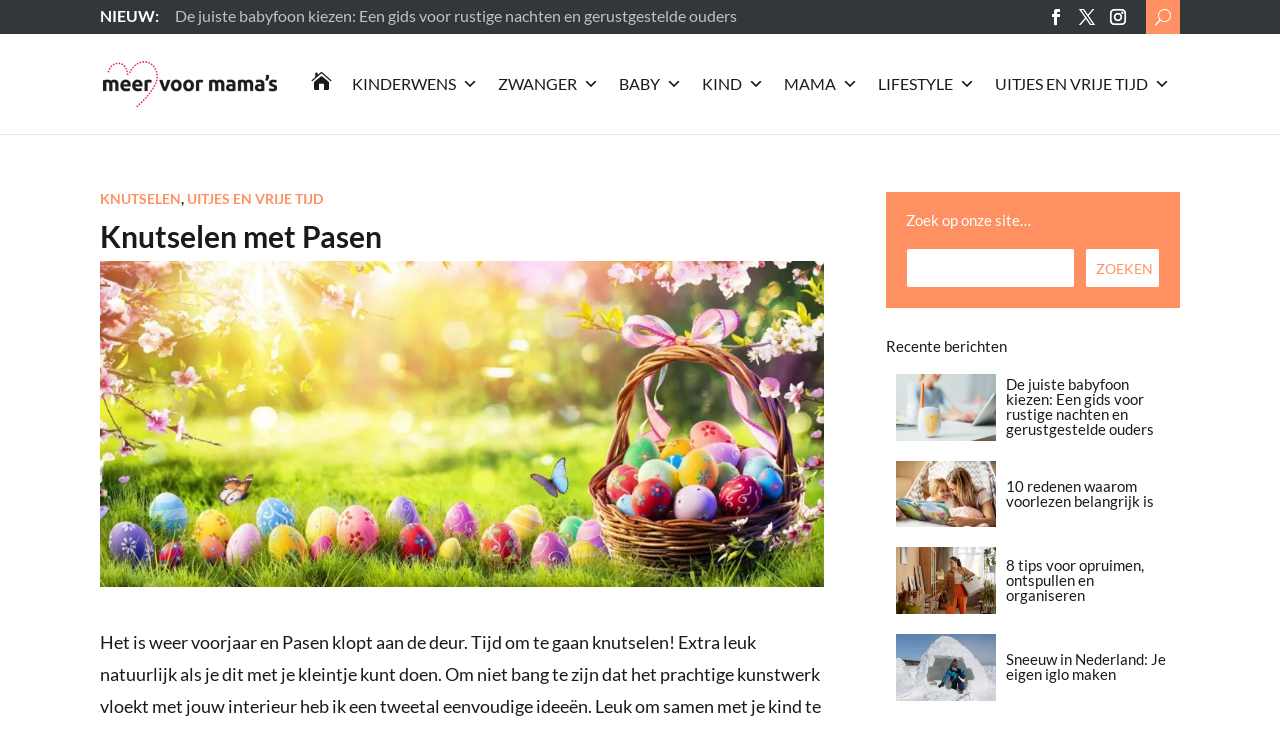

--- FILE ---
content_type: text/html; charset=utf-8
request_url: https://www.google.com/recaptcha/api2/aframe
body_size: 265
content:
<!DOCTYPE HTML><html><head><meta http-equiv="content-type" content="text/html; charset=UTF-8"></head><body><script nonce="Sli-JKUxhnwN3KYx8c2Sgg">/** Anti-fraud and anti-abuse applications only. See google.com/recaptcha */ try{var clients={'sodar':'https://pagead2.googlesyndication.com/pagead/sodar?'};window.addEventListener("message",function(a){try{if(a.source===window.parent){var b=JSON.parse(a.data);var c=clients[b['id']];if(c){var d=document.createElement('img');d.src=c+b['params']+'&rc='+(localStorage.getItem("rc::a")?sessionStorage.getItem("rc::b"):"");window.document.body.appendChild(d);sessionStorage.setItem("rc::e",parseInt(sessionStorage.getItem("rc::e")||0)+1);localStorage.setItem("rc::h",'1768518485913');}}}catch(b){}});window.parent.postMessage("_grecaptcha_ready", "*");}catch(b){}</script></body></html>

--- FILE ---
content_type: text/javascript
request_url: https://meervoormamas.nl/wp-content/themes/nouvelles/includes/js/dd-search.js?ver=1.0
body_size: -66
content:
function buttonUp(){
         var valux = jQuery('.dd-search-input').val(); 
            valux = jQuery.trim(valux).length;
            if(valux !== 0){
                jQuery('.dd-search-submit').css('z-index','99');
            } else{
                jQuery('.dd-search-input').val(''); 
                jQuery('.dd-search-submit').css('z-index','-999');
            }
    }
     
    jQuery(document).ready(function(){
        var submitIcon = jQuery('.dd-icon-search');
        var submitInput = jQuery('.dd-search-input');
        var searchBox = jQuery('.dd-search');
        var isOpen = false;
         
        jQuery(document).mouseup(function(){
            if(isOpen === true){
            submitInput.val('');
            jQuery('.dd-search-submit').css('z-index','-999');
            submitIcon.click();
            }
        });
         
        submitIcon.mouseup(function(){
            return false;
        });
         
        searchBox.mouseup(function(){
            return false;
        });
                 
        submitIcon.click(function(){
            if(isOpen === false){
                searchBox.addClass('dd-search-open');
                isOpen = true;
            } else {
                searchBox.removeClass('dd-search-open');
                isOpen = false;
            }
    });
 
});
